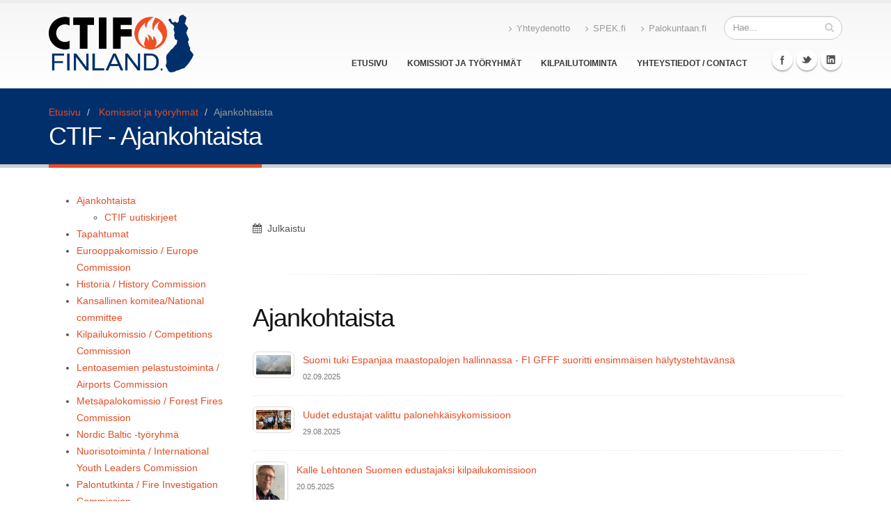

--- FILE ---
content_type: text/html; charset=utf-8
request_url: https://ctif.fi/fi/page/619?newsitem=12
body_size: 5703
content:
<!DOCTYPE html>
<!--[if IE 8]>      <html class="ie ie8"> <![endif]-->
<!--[if IE 9]>      <html class="ie ie9"> <![endif]-->
<!--[if gt IE 9]><!-->  <html lang="fi"> <!--<![endif]-->
  <head>
    <link rel="icon" href="/resources/public/Logot/ctif_fin.png" />

    <!-- Basic -->
    <meta charset="utf-8">
    <title>CTIF - Ajankohtaista - CTIF</title>
    <meta name="keywords" content="HTML5 Template" />
    <meta name="description" content="CTIF">
    <meta name="author" content="CTIF">
    
    <!-- Favicon -->
    <link rel="icon" type="image/png" href="/resources/images/favicon-96x96.png" sizes="96x96" />
    <link rel="icon" type="image/svg+xml" href="/resources/images/favicon.svg" />
    <link rel="shortcut icon" href="/resources/images/favicon.ico" />
    <link rel="apple-touch-icon" sizes="180x180" href="/resources/images/apple-touch-icon.png" />
    <meta name="apple-mobile-web-app-title" content="CTIF" />
    <link rel="manifest" href="/resources/images/site.webmanifest" />

    <!-- Mobile Metas -->
    <meta name="viewport" content="width=device-width, initial-scale=1.0">

    <!-- Web Fonts  -->
    <link href="http://fonts.googleapis.com/css?family=Open+Sans:300,400,600,700,800|Shadows+Into+Light" rel="stylesheet" type="text/css">

    <!-- Libs CSS -->
    <link rel="stylesheet" href="/resources/vendor/bootstrap/css/bootstrap.css">
    <link rel="stylesheet" href="/resources/styles/fonts/font-awesome/css/font-awesome.css">
    <link rel="stylesheet" href="/resources/vendor/owl-carousel/owl.carousel.css" media="screen">
    <link rel="stylesheet" href="/resources/vendor/owl-carousel/owl.theme.css" media="screen">
    <link rel="stylesheet" href="/resources/vendor/magnific-popup/magnific-popup.css" media="screen">
    <link rel="stylesheet" href="/resources/vendor/bootstrap-datepicker/css/datepicker3.css" media="screen">
    <link rel="stylesheet" href="/resources/vendor/bootstrap-timepicker/css/bootstrap-timepicker.css" media="screen">

    <!-- Theme CSS -->
    <link rel="stylesheet" href="/resources/styles/theme.css">
    <link rel="stylesheet" href="/resources/styles/theme-elements.css">
	<link rel="stylesheet" href="/resources/styles/theme-blog.css">
	<link rel="stylesheet" href="/resources/styles/theme-shop.css">
	<link rel="stylesheet" href="/resources/styles/theme-animate.css">

    <!-- Current Page Styles -->
    <link rel="stylesheet" href="/resources/vendor/rs-plugin/css/settings.css" media="screen">
    <link rel="stylesheet" href="/resources/vendor/circle-flip-slideshow/css/component.css" media="screen">

    <!-- Responsive CSS -->
    <link rel="stylesheet" href="/resources/styles/theme-responsive.css" />

    <!-- Skin CSS -->
    <link rel="stylesheet" href="/resources/styles/skins/ctif.css">

    <!-- Custom CSS -->
    <link rel="stylesheet" href="/resources/styles/custom_ctif.css">


    <!-- Head Libs -->
    <script src="/resources/vendor/modernizr.js"></script>
    <script src="/resources/vendor/jquery.js"></script>
    <script type="text/javascript" src="http://code.jquery.com/ui/1.10.2/jquery-ui.js"></script>

    <!--[if IE]>
      <link rel="stylesheet" href="/resources/styles/ie.css">
    <![endif]-->

    <!--[if lte IE 8]>
      <script src="/resources/vendor/respond.js"></script>
    <![endif]-->

    

  <meta property="og:image" content="https://ctif.fi/resources/public//Logot/CTIF Round Logo Est 1900_0.jpg" /><meta name="keywords" content="pelastustoimi, palokunta, palo-ja pelastusala, palomies, kansainvälinen pelastustoiminta, kansainvälinen palokunta" />
<!-- Google tag (gtag.js) -->
<script async src=https://www.googletagmanager.com/gtag/js?id=G-XGDD6W77D1></script>
<script>
window.dataLayer = window.dataLayer || [];
function gtag(){dataLayer.push(arguments);}
gtag('js', new Date());
gtag('config', 'G-XGDD6W77D1');
</script>

<!-- Google tag (gtag.js) -->
<script async src=https://www.googletagmanager.com/gtag/js?id=G-D0X9CTGMZM></script>
<script>
window.dataLayer = window.dataLayer || [];
function gtag(){dataLayer.push(arguments);}
gtag('js', new Date());
gtag('config', 'G-D0X9CTGMZM');
</script>

<link id="stylelibraries" href="/admin/contents/stylelibrariescss?v=1768364599820" rel="stylesheet" type="text/css" />

<script type="text/javascript" src="/public/js/api/bonsait-siteapi.js?v=1768364599820"></script>

<script type="text/javascript">
window.addEventListener('load', function() {
Bonsait.collect('setup');
Bonsait.forms('setup');
});
</script>
</head>
  
   <!-- CTIF Header start -->  
    <body>

    <div class="body">
      <header id="header">
        <div class="container">
          <h1 class="logo">
            <a href="/">
              <img alt="CTIF" src="/resources/public//Logot/ctif-finland-rgb.png" width="208" height="80"  data-sticky-width="104" data-sticky-height="40">    
            </a>
          </h1>
          <div class="search">
            <form id="searchForm" action="/haku" method="get">
              <div class="input-group">
                <input type="text" class="form-control search" name="querystr" id="q" placeholder="Hae...">
                <span class="input-group-btn">
                  <button class="btn btn-default" type="submit" aria-label="Hae"><i class="icon icon-search"></i></button>
                </span>
              </div>
            </form>
          </div>
          <nav>
            <ul class="nav nav-pills nav-top">
              <li><a href="/yhteys"><i class="icon icon-angle-right"></i>Yhteydenotto</a></li>
              <li><a href="http://www.spek.fi" target="blank" title="SPEK.fi"><i class="icon icon-angle-right"></i>SPEK.fi</a></li>
              <li><a href="http://www.palokuntaan.fi" target="blank" title="Palokuntaan.fi"><i class="icon icon-angle-right"></i>Palokuntaan.fi</a></li>
            </ul>
          </nav>
          <button class="btn btn-responsive-nav btn-inverse" data-toggle="collapse" data-target=".nav-main-collapse">
            <i class="icon icon-bars"></i>
          </button>
        </div>
        <div class="navbar-collapse nav-main-collapse collapse">
          <div class="container">
            <div class="social-icons">
              <ul class="social-icons">
                <li class="facebook"><a href="https://fi-fi.facebook.com/suomenpelastusalankeskusjarjesto" target="_blank" title="Facebook">Facebook</a></li>
                <li class="twitter"><a href="https://twitter.com/ctif_org" target="_blank" title="Twitter">Twitter</a></li>
                <li class="linkedin"><a href="https://www.linkedin.com/company/ctif-suomi/" target="_blank" title="LinkedIn">LinkedIn</a></li>
              </ul>
            </div>
            <nav class="nav-main mega-menu">
             <ul class="nav nav-pills nav-main" id="mainMenu">
    		<li class="">


			<a class="" href="/" target="">Etusivu</a>
		</li>
 
    
  		<li class="dropdown root">


			<a class="" href="/toiminta" target="">Komissiot ja työryhmät</a>
			<ul class="dropdown-menu">
		<li class="dropdown root">


			<a class="" href="/ajankohtaista" target="">Ajankohtaista</a>
			<ul class="dropdown-menu">
		<li class="">


			<a class="" href="/ctif-uutiskirje" target="">CTIF uutiskirjeet</a>
		</li>
			</ul>
		</li>
		<li class="dropdown root">


			<a class="" href="/tapahtumat" target="">Tapahtumat</a>
			<ul class="dropdown-menu">
		<li class="dropdown root">


			<a class="" href="/menneet_tapahtumat" target="">Menneet tapahtumat</a>
			<ul class="dropdown-menu">
		<li class="">


			<a class="" href="/ajankohtaisseminaari-2021" target="">Ajankohtaisseminaari 2021</a>
		</li>
			</ul>
		</li>
			</ul>
		</li>
		<li class="dropdown root">


			<a class="" href="/eurooppakomissio" target="">Eurooppakomissio / Europe Commission</a>
			<ul class="dropdown-menu">
		<li class="">


			<a class="" href="/fi/page/603" target="">Pöytäkirjat/Minutes</a>
		</li>
		<li class="">


			<a class="" href="/yhteystiedotcontact" target="">Yhteystiedot/Contact</a>
		</li>
			</ul>
		</li>
		<li class="dropdown root">


			<a class="" href="/historiakomissio" target="">Historia / History Commission</a>
			<ul class="dropdown-menu">
		<li class="">


			<a class="" href="/fi/page/472" target="">Museoita Museums</a>
		</li>
		<li class="">


			<a class="" href="/fi/page/604" target="">Artikkelit Articles</a>
		</li>
		<li class="">


			<a class="" href="/yhteystiedotcontacthistory" target="">Yhteystiedot/Contact</a>
		</li>
			</ul>
		</li>
		<li class="dropdown root">


			<a class="" href="/komitea" target="">Kansallinen komitea/National committee</a>
			<ul class="dropdown-menu">
		<li class="">


			<a class="" href="/fi/page/236" target="">Jäsenet Members</a>
		</li>
		<li class="">


			<a class="" href="/fi/page/582" target="">Toimintakertomukset</a>
		</li>
			</ul>
		</li>
		<li class="dropdown root">


			<a class="" href="/kilpailukomissio" target="">Kilpailukomissio / Competitions Commission</a>
			<ul class="dropdown-menu">
		<li class="">


			<a class="" href="/poytakirjat-3" target="">Pöytäkirjat</a>
		</li>
		<li class="">


			<a class="" href="/yhteystiedot-2" target="">Yhteystiedot</a>
		</li>
			</ul>
		</li>
		<li class="dropdown root">


			<a class="" href="/lentoasemien-pelastustoiminta" target="">Lentoasemien pelastustoiminta / Airports Commission</a>
			<ul class="dropdown-menu">
		<li class="">


			<a class="" href="/seminaari2022" target="">Seminaari 2022</a>
		</li>
		<li class="">


			<a class="" href="/seminaari2020" target="">Seminaari 2020</a>
		</li>
		<li class="">


			<a class="" href="/lentoasemien-pelastustoiminta-poytakirjat" target="">Pöytäkirjat/Minutes</a>
		</li>
		<li class="">


			<a class="" href="/lentoasemien-pelastustoiminta-yhteystiedot" target="">Yhteystiedot/Contact</a>
		</li>
			</ul>
		</li>
		<li class="dropdown root">


			<a class="" href="/metsapalokomissio" target="">Metsäpalokomissio / Forest Fires Commission</a>
			<ul class="dropdown-menu">
		<li class="">


			<a class="" href="/fi/page/225" target="">Pöytäkirjat/Minutes</a>
		</li>
		<li class="">


			<a class="" href="/fi/page/226" target="">Yhteystiedot/Contact</a>
		</li>
			</ul>
		</li>
		<li class="">


			<a class="" href="/pohjoismainen-toiminta" target="">Nordic Baltic -työryhmä</a>
		</li>
		<li class="dropdown root">


			<a class="" href="/nuorisotoiminta" target="">Nuorisotoiminta / International Youth Leaders Commission</a>
			<ul class="dropdown-menu">
		<li class="">


			<a class="" href="/fi/page/202" target="">Symposiumit ja forumit</a>
		</li>
		<li class="">


			<a class="" href="/fi/page/212" target="">Asiakirjat/Minutes</a>
		</li>
		<li class="">


			<a class="" href="/fi/page/213" target="">Yhteystiedot/Contact</a>
		</li>
			</ul>
		</li>
		<li class="dropdown root">


			<a class="" href="/palontutkinta" target="">Palontutkinta / Fire Investigation Commission</a>
			<ul class="dropdown-menu">
		<li class="">


			<a class="" href="/poytakirjat" target="">Pöytäkirjat/Minutes</a>
		</li>
		<li class="">


			<a class="" href="/yhteystiedotcontact-1" target="">Yhteystiedot/Contact</a>
		</li>
			</ul>
		</li>
		<li class="dropdown root">


			<a class="" href="/pelastajien-tyoterveys" target="">Pelastajien työterveys / Firefighters' Health Commission</a>
			<ul class="dropdown-menu">
		<li class="">


			<a class="" href="/fi/page/607" target="">Pöytäkirjat/Minutes</a>
		</li>
		<li class="">


			<a class="" href="/yhtrystiedot" target="">Yhteystiedot/Contact</a>
		</li>
			</ul>
		</li>
		<li class="dropdown root">


			<a class="" href="/pelastusalan-naiset" target="">Pelastusalan naiset / Women in Fire and Rescue Services Commission</a>
			<ul class="dropdown-menu">
		<li class="">


			<a class="" href="/fi/page/608" target="">Pöytäkirjat/Minutes</a>
		</li>
		<li class="">


			<a class="" href="/yhteystiedot" target="">Yhteystiedot/Contact</a>
		</li>
			</ul>
		</li>
		<li class="dropdown root">


			<a class="" href="/tulipalojen-ehkaisy" target="">Tulipalojen ehkäisy / Fire Prevention Commission</a>
			<ul class="dropdown-menu">
		<li class="">


			<a class="" href="/fi/page/215" target="">Pöytäkirjat/Minutes</a>
		</li>
		<li class="">


			<a class="" href="/fi/page/216" target="">Yhteystiedot/Contact</a>
		</li>
			</ul>
		</li>
		<li class="dropdown root">


			<a class="" href="/tunnelipalotyoryhma" target="">Tunnelipalotyöryhmä / Tunnel Fire Working Group</a>
			<ul class="dropdown-menu">
		<li class="">


			<a class="" href="/poytakirjat-1" target="">Pöytäkirjat</a>
		</li>
		<li class="">


			<a class="" href="/yhteystiedot-1" target="">Yhteystiedot</a>
		</li>
			</ul>
		</li>
		<li class="dropdown root">


			<a class="" href="/uudet_teknologiat" target="">Uudet teknologiat / Extrication and New Technologies Commission</a>
			<ul class="dropdown-menu">
		<li class="">


			<a class="" href="/poytakirjatminutes" target="">Pöytäkirjat/Minutes</a>
		</li>
		<li class="">


			<a class="" href="/fi/page/628" target="">Yhteystiedot/Contact</a>
		</li>
		<li class="">


			<a class="" href="/iso17840" target="">ISO 17840 Rescue Information</a>
		</li>
			</ul>
		</li>
		<li class="dropdown root">


			<a class="" href="/vaaralliset-aineet" target="">Vaaralliset aineet / Hazmat Commission</a>
			<ul class="dropdown-menu">
		<li class="">


			<a class="" href="/vaaralliset-aineet-poytakirjat" target="">Pöytäkirjat/Minutes</a>
		</li>
		<li class="">


			<a class="" href="/vaaralliset-aineet-yhteystiedot" target="">Yhteystiedot/Contact</a>
		</li>
			</ul>
		</li>
		<li class="dropdown root">


			<a class="" href="/vapaaehtoiskomissio" target="">Vapaaehtoiskomissio / Volunteers Commission</a>
			<ul class="dropdown-menu">
		<li class="">


			<a class="" href="/fi/page/610" target="">Pöytäkirjat/Minutes</a>
		</li>
		<li class="">


			<a class="" href="/fi/page/640" target="">Yhteystiedot/Contact</a>
		</li>
			</ul>
		</li>
			</ul>
		</li>
		<li class="dropdown root">


			<a class="" href="/kilpailutoiminta" target="">Kilpailutoiminta</a>
			<ul class="dropdown-menu">
		<li class="">


			<a class="" href="/fi/page/227" target="">Miehet A ja B -luokka</a>
		</li>
		<li class="">


			<a class="" href="/fi/page/229" target="">Naiset</a>
		</li>
		<li class="">


			<a class="" href="/nuoret" target="">Nuoret</a>
		</li>
		<li class="">


			<a class="" href="/tuomarikoulutukset" target="">Tuomarikoulutukset</a>
		</li>
		<li class="">


			<a class="" href="/kilpailusaannot" target="">Kilpailusäännöt ja -ohjeet</a>
		</li>
		<li class="">


			<a class="" href="/fi/page/641" target="">Yhteystiedot/Contact</a>
		</li>
		<li class="">


			<a class="" href="/fi/page/233" target="">Tuomarien yhteystiedot</a>
		</li>
		<li class="">


			<a class="" href="/kilpailutoiminta-competitions" target="">Kilpailutuloksia ja kuvia</a>
		</li>
			</ul>
		</li>
		<li class="">


			<a class="" href="/yhteydenotto" target="">Yhteystiedot / Contact</a>
		</li>
  
    
   
</ul>


            </nav>
          </div>
        </div>
      </header>
<!-- CTIF Header ends -->  


      <div role="main" class="main">

      	<section class="page-top">
			<div class="container">
				<div class="row">
					<div class="col-md-12">
						
<ul class="breadcrumb">
		<li><a href="/">Etusivu</a></li>
					<li>


						<a class="" href="/toiminta" target="">Komissiot ja työryhmät</a>
					</li>
			<li class="active">Ajankohtaista</li>
</ul>
 
					</div>
				</div>
				<div class="row">
					<div class="col-md-12">
						<h2>CTIF - Ajankohtaista</h2>
					</div>
				</div>
			</div>
		</section>

		<div class="container">
			<div class="row">
				<div class="col-md-3">
					<ul id="nav">
    		<li class="">


			<a class="" href="/ajankohtaista" target="">Ajankohtaista</a>
			<ul>
		<li class="">


			<a class="" href="/ctif-uutiskirje" target="">CTIF uutiskirjeet</a>
		</li>
			</ul>
		</li>
		<li class="">


			<a class="" href="/tapahtumat" target="">Tapahtumat</a>
		</li>
		<li class="">


			<a class="" href="/eurooppakomissio" target="">Eurooppakomissio / Europe Commission</a>
		</li>
		<li class="">


			<a class="" href="/historiakomissio" target="">Historia / History Commission</a>
		</li>
		<li class="">


			<a class="" href="/komitea" target="">Kansallinen komitea/National committee</a>
		</li>
		<li class="">


			<a class="" href="/kilpailukomissio" target="">Kilpailukomissio / Competitions Commission</a>
		</li>
		<li class="">


			<a class="" href="/lentoasemien-pelastustoiminta" target="">Lentoasemien pelastustoiminta / Airports Commission</a>
		</li>
		<li class="">


			<a class="" href="/metsapalokomissio" target="">Metsäpalokomissio / Forest Fires Commission</a>
		</li>
		<li class="">


			<a class="" href="/pohjoismainen-toiminta" target="">Nordic Baltic -työryhmä</a>
		</li>
		<li class="">


			<a class="" href="/nuorisotoiminta" target="">Nuorisotoiminta / International Youth Leaders Commission</a>
		</li>
		<li class="">


			<a class="" href="/palontutkinta" target="">Palontutkinta / Fire Investigation Commission</a>
		</li>
		<li class="">


			<a class="" href="/pelastajien-tyoterveys" target="">Pelastajien työterveys / Firefighters' Health Commission</a>
		</li>
		<li class="">


			<a class="" href="/pelastusalan-naiset" target="">Pelastusalan naiset / Women in Fire and Rescue Services Commission</a>
		</li>
		<li class="">


			<a class="" href="/tulipalojen-ehkaisy" target="">Tulipalojen ehkäisy / Fire Prevention Commission</a>
		</li>
		<li class="">


			<a class="" href="/tunnelipalotyoryhma" target="">Tunnelipalotyöryhmä / Tunnel Fire Working Group</a>
		</li>
		<li class="">


			<a class="" href="/uudet_teknologiat" target="">Uudet teknologiat / Extrication and New Technologies Commission</a>
		</li>
		<li class="">


			<a class="" href="/vaaralliset-aineet" target="">Vaaralliset aineet / Hazmat Commission</a>
		</li>
		<li class="">


			<a class="" href="/vapaaehtoiskomissio" target="">Vapaaehtoiskomissio / Volunteers Commission</a>
		</li>
</ul>


	 		    	
				</div>
				<div class="col-md-9">
					
			    	<div class="item-1164" data-bonsait-content-id="1164" data-bonsait-content-type="schema" data-bonsait-content-template="news" data-bonsait-styleclazz-id="" data-bonsait-styleclazz-name="" data-bonsait-content-displaytitle="Uutiset " data-bonsait-content-multicontent="false"><a class="bonsait-anchor-link" name="ajankohtaista" data-bonsait-anchor-cid="1164" data-bonsait-anchor-title="Ajankohtaista"></a><div class="news news_1164">
	
	<div class="row">
		<div class="col-md-12">
			<h1> </h1>
		</div>
	</div>
	<div class="row">

		<div class="col-md-12">

			

			

			<div class="portfolio-info">
				<div class="row">
					<div class="col-md-12">
						<ul>
							<li>
								<i class="icon icon-calendar"></i> Julkaistu 
							</li>
							
						</ul>
					</div>
				</div>
			</div>

		</div>
	</div>

	<hr class="tall" />

		<h2>Ajankohtaista</h2>




	<ul class="simple-post-list">
  <li>
	<div class="post-image">
		<div class="img-thumbnail">
			<a href="/fi/page/619?newsitem=95" aria-label="Suomi tuki Espanjaa maastopalojen hallinnassa - FI GFFF suoritti ensimmäisen hälytystehtävänsä">
					<img src="/resource/resize?imgpath=/resources/public/Metsäpalokomissio/suomen-metspalomuodostelma_2_2025_esp.jpeg.jfif&maxdim=50" alt="Kuvituskva">
			</a>
		</div>
	</div>
	
	<div class="post-info">
		<a href="/fi/page/619?newsitem=95">Suomi tuki Espanjaa maastopalojen hallinnassa - FI GFFF suoritti ensimmäisen hälytystehtävänsä</a>
		<div class="post-meta">02.09.2025</div>
	</div>
</li>
  <li>
	<div class="post-image">
		<div class="img-thumbnail">
			<a href="/fi/page/619?newsitem=112" aria-label="Uudet edustajat valittu palonehkäisykomissioon">
					<img src="/resource/resize?imgpath=/resources/public/Tulipalojen ehkäisy/fire-prevention-commission.jpg&maxdim=50" alt="">
			</a>
		</div>
	</div>
	
	<div class="post-info">
		<a href="/fi/page/619?newsitem=112">Uudet edustajat valittu palonehkäisykomissioon</a>
		<div class="post-meta">29.08.2025</div>
	</div>
</li>
  <li>
	<div class="post-image">
		<div class="img-thumbnail">
			<a href="/fi/page/619?newsitem=110" aria-label="Kalle Lehtonen Suomen edustajaksi kilpailukomissioon">
					<img src="/resource/resize?imgpath=/resources/public/Kilpailu- ja nuorisokomissiot/kalle-lehtonen-kilpailukomissio.jpg&maxdim=50" alt="">
			</a>
		</div>
	</div>
	
	<div class="post-info">
		<a href="/fi/page/619?newsitem=110">Kalle Lehtonen Suomen edustajaksi kilpailukomissioon</a>
		<div class="post-meta">20.05.2025</div>
	</div>
</li>
  <li>
	<div class="post-image">
		<div class="img-thumbnail">
			<a href="/fi/page/619?newsitem=101" aria-label="Unen merkitys pelastajien suorituskyvylle, turvallisuudelle ja hyvinvoinnille">
					<img src="/resource/resize?imgpath=/resources/public//Palokuntien työterveys/Kuva unen laatu.png&maxdim=50" alt="">
			</a>
		</div>
	</div>
	
	<div class="post-info">
		<a href="/fi/page/619?newsitem=101">Unen merkitys pelastajien suorituskyvylle, turvallisuudelle ja hyvinvoinnille</a>
		<div class="post-meta">01.02.2024</div>
	</div>
</li>
  <li>
	<div class="post-image">
		<div class="img-thumbnail">
			<a href="/fi/page/619?newsitem=98" aria-label="CTIF:n ohjekortti aurinkopaneelien onnettomuustilanteisiin">
					<img src="/resource/resize?imgpath=/resources/public//Uudet teknologiat/Aurinkopaneelit/aurinkopaneeliohjekorttti.png&maxdim=50" alt="">
			</a>
		</div>
	</div>
	
	<div class="post-info">
		<a href="/fi/page/619?newsitem=98">CTIF:n ohjekortti aurinkopaneelien onnettomuustilanteisiin</a>
		<div class="post-meta">18.04.2023</div>
	</div>
</li>
	</ul>


</div>



</div>
				</div>
			</div>
		</div>

      </div>
      

<!-- CTIF Footer starts -->
      <footer id="footer">
        <div class="container">
          <div class="row">
                    <div class="col-md-6">
             <div id="content-data-footerleft" class="content-template bonsait-content-inline-editable" style="" data-bonsait-content-id="footerleft" data-bonsait-content-type="template" data-bonsait-styleclazz-id="" data-styles-clazz="" data-styles-position="" data-styles-background="" data-styles-typography="" data-styles-boxshadow="" data-styles-border="" data-styles-effect=""><h4><img alt="" height="113" src="/resources/public/Logot/palosuojelurahasto_logo_white_rgb-01.png" style="float:right" width="200" />​Palosuojelurahasto tukee suomalaisten pelastusalan toimijoiden kansainv&auml;list&auml; verkottumista ja tiedonvaihtoa</h4>

<p><span style="color:#FFFFFF;">CTIF Suomen toiminta on mahdollista Palosuojelurahaston tuella.&nbsp;</span></p>

<hr />
<p><a href="https://www.saavutettavuusvaatimukset.fi/wp-json/accessability/v1/generate_report?hash=8d823f271f528e9aaf2970d7df8ee03f80b3cd52b7ac40eddc9f796aa84d47a6&amp;lang=fi&amp;is_preview=true"><span style="color:#FFFFFF;">Saavutettavuusseloste</span></a></p>

<p style="font-size:1.1em;"><span style="color:#FFFFFF;">Voit antaa saavutettavuuspalautetta t&auml;st&auml; sivustosta l&auml;hett&auml;m&auml;ll&auml; s&auml;hk&ouml;postia osoitteeseen&nbsp;</span><a href="mailto:saavutettavuus@spek.fi" style="box-sizing: border-box; background-color: transparent; color: rgb(232, 123, 35); text-decoration: none;"><span style="color:#FFFFFF;">saavutettavuus@spek.fi</span></a><span style="color:#FFFFFF;">.</span></p>

<p></p>

<p><span style="color:#FFFFFF;"> </span></p>
</div>
            </div>
            <div class="col-md-4">
              <div class="contact-details">
                <div id="content-data-footercenter" class="content-template bonsait-content-inline-editable" style="" data-bonsait-content-id="footercenter" data-bonsait-content-type="template" data-bonsait-styleclazz-id="" data-styles-clazz="" data-styles-position="" data-styles-background="" data-styles-typography="" data-styles-boxshadow="" data-styles-border="" data-styles-effect=""><h4></h4>
</div>
              </div>
            </div>
            <div class="col-md-2">
              <div id="content-data-footerright" class="content-template bonsait-content-inline-editable" style="" data-bonsait-content-id="footerright" data-bonsait-content-type="template" data-bonsait-styleclazz-id="" data-styles-clazz="" data-styles-position="" data-styles-background="" data-styles-typography="" data-styles-boxshadow="" data-styles-border="" data-styles-effect=""><h4>Seuraa meit&auml;</h4>
</div>
              <ul class="social-icons">
            	<li class="facebook"><a data-original-title="Facebook" data-placement="bottom" href="https://www.facebook.com/CTIFSuomi/" rel="tooltip" target="_blank">Facebook</a></li>
            	<li class="twitter"><a data-original-title="Twitter" data-placement="bottom" href="https://twitter.com/ctif_fin" rel="tooltip" target="_blank">Twitter</a></li>
            	<li class="linkedin"><a data-original-title="LinkedIn" data-placement="bottom" href="https://www.linkedin.com/company/ctif-suomi/" rel="tooltip" target="_blank">LinkedIn</a></li>
            	<li class="instagram"><a data-original-title="Instagram" data-placement="bottom" href="https://www.instagram.com/ctif_fi/" rel="tooltip" target="_blank">Instagram</a></li>
              </ul>
            </div>
          </div>
        </div>
        <div class="footer-copyright">
          <div class="container">
            <div class="row">
              <div class="col-md-1">
                <a href="/" class="logo">
                  <img alt="CTIF" class="img-responsive" src="/resources/public//Logot/ctif-logo-footer.png">
                </a>
              </div>
              <div class="col-md-7">
                <p>© 2026  Suomen Pelastusalan Keskusjärjestö SPEK</p>
              </div>
              <div class="col-md-4">
                <nav id="sub-menu">
                             <div id="content-data-pikalinkit" class="content-template bonsait-content-inline-editable" style="" data-bonsait-content-id="pikalinkit" data-bonsait-content-type="template" data-bonsait-styleclazz-id="" data-styles-clazz="" data-styles-position="" data-styles-background="" data-styles-typography="" data-styles-boxshadow="" data-styles-border="" data-styles-effect=""></div>
                </nav>
              </div>
            </div>
          </div>
        </div>
      </footer>
    </div>
<!-- CTIF Footer Ends -->


    <!-- Libs -->
    <script src="/resources/scripts/theme.plugins.js"></script>
    <script src="/resources/vendor/jquery.easing.js"></script>
    <script src="/resources/vendor/jquery.appear.js"></script>
    <script src="/resources/vendor/jquery.cookie.js"></script>
    
    <script src="/resources/vendor/bootstrap/js/bootstrap.js"></script>
    <script src="/resources/vendor/twitterjs/twitter.js"></script>
    <script src="/resources/vendor/rs-plugin/js/jquery.themepunch.plugins.min.js"></script>
    <script src="/resources/vendor/rs-plugin/js/jquery.themepunch.revolution.js"></script>
    <script src="/resources/vendor/owl-carousel/owl.carousel.js"></script>
    <script src="/resources/vendor/circle-flip-slideshow/js/jquery.flipshow.js"></script>
    <script src="/resources/vendor/magnific-popup/magnific-popup.js"></script>
    <script src="/resources/vendor/jquery.validate.js"></script>
    <script src="/resources/vendor/bootstrap-datepicker/js/bootstrap-datepicker.js"></script>
    <script src="/resources/vendor/bootstrap-datepicker/js/locales/bootstrap-datepicker.fi.js"></script>
    <script src="/resources/vendor/bootstrap-timepicker/js/bootstrap-timepicker.js"></script>

    <!-- Current Page Scripts -->
    <script src="/resources/scripts/views/view.home.js"></script>

    <!-- Theme Initializer -->
    <script src="/resources/scripts/theme.js"></script>

    <!-- Custom JS -->
    <script src="/resources/scripts/custom.js"></script>

  </body>
</html>


--- FILE ---
content_type: text/css; charset=utf-8
request_url: https://ctif.fi/resources/styles/skins/ctif.css
body_size: 1112
content:
h3,
h4,
h5 {
	color: #000;
}

a {
	color: #e34d25;
}

a:hover {
	color: #383838;
}

a:active {
	color: #e04422;
}



.alternative-font {
	color: #e34d25;
}

p.drop-caps:first-child:first-letter {
	color: #e34d25;
}

p.drop-caps.secundary:first-child:first-letter {
	background-color: #e34d25;
}

ul.nav-pills > li.active > a {
	background-color: #002f6c;
}

ul.nav-pills > li.active > a:hover,
ul.nav-pills > li.active > a:focus {
	background-color: #002f6c;
}

.sort-source-wrapper .nav > li.active > a {
	color: #e34d25;
}

.sort-source-wrapper .nav > li.active > a:hover,
.sort-source-wrapper .nav > li.active > a:focus {
	color: #e34d25;
}

.pagination > .active a,
.pagination > .active span,
.pagination > .active a:hover,
.pagination > .active span:hover,
.pagination > .active a:focus,
.pagination > .active span:focus {
	background-color: #e34d25 !important;
}

.btn-primary,
.pagination > .active > a {
	border-color: #e34d25 !important;
	color: #ffffff;
	text-shadow: 0 -1px 0 rgba(0, 0, 0, 0.25);
	background-color: #e34d25;
	border-color: #e34d25;
}

.btn-primary:hover,
.pagination > .active > a:hover {
	border-color: #ff6600;
	background-color: #ff6600;
}

.btn-primary:active,
.pagination > .active > a:active,
.btn-primary:focus,
.pagination > .active > a:focus {
	border-color: #e04422;
	background-color: #e04422;
}

.progress-bar-primary {
	background-color: #e34d25;
}

section.highlight {
	background-color: #e34d25 !important;
	border-color: #e04422 !important;
}

section.page-top h2 {
	border-bottom-color: #e34d25;
}

section.toggle label {
	color: #e34d25;
	border-left-color: #e34d25;
}

section.toggle.active > label {
	background-color: #e34d25;
	border-color: #e34d25;
	color: #FFF;
}

section.page-top.custom-product {
	background-color: #e04422;
	border-top-color: #0081c2;
}

.feature-box .feature-box-icon {
	background-color: #e34d25;
}

.feature-box.secundary .feature-box-icon i.icon {
	color: #e34d25;
}

.thumb-info .thumb-info-type {
	background-color: #e34d25;
}

.thumb-info .thumb-info-action-icon {
	background-color: #e34d25;
}

.thumb-info-social-icons a {
	background-color: #e34d25;
}

.thumbnail .zoom {
	background-color: #e34d25;
}

.inverted {
	background-color: #e34d25;
}

.tabs ul.nav-tabs a,
.tabs ul.nav-tabs a:hover {
	color: #e34d25;
}

.tabs ul.nav-tabs a:hover {
	border-top-color: #e34d25;
}

.tabs ul.nav-tabs li.active a {
	border-top-color: #e34d25;
	color: #e34d25;
}

.tabs.tabs-bottom ul.nav-tabs li a:hover,
.tabs.tabs-bottom ul.nav-tabs li.active a,
.tabs.tabs-bottom ul.nav-tabs li.active a:hover,
.tabs.tabs-bottom ul.nav-tabs li.active a:focus {
	border-bottom-color: #e34d25;
}

.tabs.tabs-vertical.tabs-left ul.nav-tabs li a:hover,
.tabs.tabs-vertical.tabs-left ul.nav-tabs li.active a,
.tabs.tabs-vertical.tabs-left ul.nav-tabs li.active a:hover,
.tabs.tabs-vertical.tabs-left ul.nav-tabs li.active a:focus {
	border-left-color: #e34d25;
}

.tabs.tabs-vertical.tabs-right ul.nav-tabs li a:hover,
.tabs.tabs-vertical.tabs-right ul.nav-tabs li.active a,
.tabs.tabs-vertical.tabs-right ul.nav-tabs li.active a:hover,
.tabs.tabs-vertical.tabs-right ul.nav-tabs li.active a:focus {
	border-right-color: #e34d25;
}

ul.list.icons li i {
	color: #e34d25;
}

i.icon-featured {
	background-color: #e34d25;
}

.parallax blockquote i.icon-quote-left {
	color: #e34d25;
}

section.video blockquote i.icon-quote-left {
	color: #e34d25;
}

.panel-group .panel-heading a {
	color: #e34d25;
}

.panel-group.secundary .panel-heading {
	background-color: #e34d25 !important;
}

#header nav ul.nav-main ul.dropdown-menu,
#header nav ul.nav-main li.dropdown.open .dropdown-toggle,
#header nav ul.nav-main li.active a,
#header nav ul.nav-main li > a:hover,
#header nav ul.nav-main li.dropdown:hover a {
	color: #FFF;
	background-color: #e34d25 !important;
}

#header nav ul.nav-main ul.dropdown-menu li:hover > a {
	background-color: #00aaff !important;
}

#header nav ul.nav-main ul.dropdown-menu {
	color: #ffffff;
	text-shadow: 0 -1px 0 rgba(0, 0, 0, 0.25);
	background-color: #e34d25;
	border-color: #e34d25;
}

#header nav ul.nav-main ul.dropdown-menu:hover {
	border-color: #383838;
	background-color: #383838;
}

#header nav ul.nav-main ul.dropdown-menu:active,
#header nav ul.nav-main ul.dropdown-menu:focus {
	border-color: #e04422;
	background-color: #e04422;
}

#header nav ul.nav-main li.dropdown:hover ul.dropdown-menu li > a {
	background: none !important;
}

#header nav ul.nav-main li.dropdown:hover ul.dropdown-menu li > a:hover {
	background: #383838 !important;
}

#header.single-menu nav ul.nav-main li.active > a {
	border-top: 5px solid #e34d25;
}

#header.darken-top-border {
	border-top: 5px solid #e04422 !important;
}

#header.colored .header-top {
	background-color: #e34d25;
}

#header.colored .header-top ul.nav-top li a:hover {
	background-color: #383838 !important;
}

#header.flat-menu nav ul.nav-main li > a,
#header.flat-menu nav ul.nav-main li.active > a {
	color: #666;
}

#header.flat-menu nav ul.nav-main li.active > a {
	color: #e34d25;
	background-color: transparent !important;
}

#header.flat-menu nav ul.nav-main li > a:hover,
#header.flat-menu nav ul.nav-main li.dropdown:hover a {
	color: #FFF;
	background-color: #e34d25 !important;
}

#header nav.mega-menu ul.nav-main li.mega-menu-item ul.dropdown-menu {
	border-top-color: #e34d25;
}

blockquote.testimonial {
	background: #383838;
}

.testimonial-arrow-down {
	border-top-color: #383838;
}

.featured-box-secundary i.icon-featured {
	background-color: #e34d25;
}

.featured-box-secundary h4 {
	color: #e34d25;
}

.featured-box-secundary .box-content {
	border-top-color: #e34d25;
}

.pricing-table .most-popular {
	border-color: #e34d25;
}

.pricing-table .most-popular h3 {
	background-color: #e34d25;
}

section.timeline .timeline-box.left:before,
section.timeline .timeline-box.right:before {
	background: #e34d25;
	box-shadow: 0 0 0 3px #ffffff, 0 0 0 6px #e34d25;
}

ul.history li .featured-box .box-content {
	border-top-color: #e34d25;
}

.recent-posts .date .month,
article.post .post-date .month {
	background-color: #e34d25;
}

.recent-posts .date .day,
article.post .post-date .day {
	color: #383838;
}

.slider .tp-bannertimer {
	background-color: #e34d25;
}

.home-intro p em {
	color: #00aaff;
}

.home-concept strong {
	color: #e34d25;
}

.shop ul.products li.product .onsale {
	background-color: #e34d25;
	border-bottom-color: #006da3;
}

.shop .star-rating span,
.shop .cart-totals tr.total .amount {
	color: #e34d25;
}

#footer .footer-ribbon {
	background: #e34d25;
}

#footer .footer-ribbon:before {
	border-right-color: #005580;
}

body.boxed .body {
	border-top-color: #e34d25;
}


--- FILE ---
content_type: text/css; charset=utf-8
request_url: https://ctif.fi/resources/styles/custom_ctif.css
body_size: 2048
content:
/* Custom CSS CTIF saitti */

body {
	color: #555;
}

body.boxed {
    background: url("/") repeat scroll 0% 0% transparent;
}

/* tekstimuotoilut */
p {
	color: #555;
}


h1, h2, h3, h4, h5, h6 {
    color: 000;
    text-transform:none;
}

h1 {
    margin:30px 0px;
    font-size: 2.3em;
}

h2 {
    margin-bottom:15px;
    line-height:1em;
}

h3 {
    margin-bottom:10px;
}

hr {
    margin:15px 0px;
}


/* */

/* documents */ 
.document-link {
    margin-bottom:10px;
    border-bottom: 2px dotted #e5e5e5;
    display:block;

}

.documents h1 {
    margin-bottom: 0px;
    padding-top: 9px ;
    font-size: 1.8em;
    border-top: #e5e5e5 solid 5px;
}

.documents h3 {
    font-size: 1.2em !important;
    margin-top: 10px;
}
.documents .document-date {
    display: none;
}




/* */

/* kysy vastaa */
toggle label {
    color: #383838 !important;
}
/* /*




/* menu muutokset */
header .mega-menu a {
    color: #383838;
}
header .mega-menu .dropdown ul li a {
    display: none;
}

/* ala menu */


#submenu .nav-pills a {
    border-top: 1px solid #e5e5e5;
    line-height: 16px;
    margin-bottom: 0;
    padding: 11px 8px;
}

#submenu .nav-pills ul li a {
    border-top: none;
    color: #383838;
}
#submenu .nav-pills.nav-stacked ul {
    list-style-type: none !important;
    margin: 0px -20px !important;
    color: #383838 !important;
}

/* */

/* Responsive calendar muutokset */
.responsive-calendar h4 {
    color: #383838;
}

.responsive-calendar .calendar-multiple-active {
    background: #e34d25 !important;
    border-radius: 5px;
}



/* */


/* footer muotoilut */

footer {
 background: #002f6c !important;
 /*background: -moz-linear-gradient(top,  #383838 0%, #1a1a1a 100%) !important;
 background: -webkit-gradient(linear, left top, left bottom, color-stop(0%,#383838), color-stop(100%,#1a1a1a)) !important;
 background: -webkit-linear-gradient(top,  #383838 0%,#1a1a1a 100%) !important;
 background: -o-linear-gradient(top,  #383838 0%,#1a1a1a 100%) !important;
 background: -ms-linear-gradient(top,  #383838 0%,#1a1a1a 100%) !important;
 background: linear-gradient(to bottom,  #383838 0%,#1a1a1a 100%) !important; */
 margin-top: 20px !important;
 padding: 30px 0 0 !important;
 position: relative;
 border-top:none !important;
}

footer p {
    color:#999;
}

footer h1, footer h2, footer h3, footer h4, footer h5, footer h6 {
    color: 000;
}

/* */



/* Responsive image scaling */
img {
	max-width: 100%;
	height: auto;
}




/* Navigation */
.dropdown-toggle i {
 display: none;
}

header nav ul.nav-main li i {
 display: none;
}


@media (max-width: 991px) {
	header nav ul.nav-main > li {
		position: relative;
	}

	header nav ul.nav-main > li i {
		display: block;
		width: 30px;
		height: 30px;
		font-size: 1.6em;
		cursor: pointer;
		text-align: center;
		vertical-align: middle;
		padding-top: 8px;
		position: absolute;
		right: 0;
		top: 2px;
		z-index: 1000;
		color: #fff;
	}

}

@media (min-width: 991px) {
	header nav ul.nav-main ul.dropdown-menu ul.dropdown-menu {
		margin-left: 165px !important;
		margin-top: -25px !important;
	}
	#header nav ul.nav-main li.dropdown:hover > ul {
    display: none;
	}
}





/* RSS syöte */
.rss .rssFeed a {
	text-decoration: none;
}
.rss .rssHeader { 
	color: #4B8099;
	font-size:16pt;
	margin-bottom:10px;
	padding-top:10px;;
}

.rss .rssBody ul { 
	list-style: none; 
}
.rss .rssBody ul, .rssRow, .rssRow h4, .rssRow p {
	margin: 0;
	padding: 0;
}

.rss .rssRow { 
	padding: 0.8em 0 0.8em 0; 
}
.rss .rssRow div {
	font-size: 90%;
	color: #666;
	margin: 0.2em 0 0.4em 0;
}

.rss .rssRow .rssMedia {
	padding: 0.5em;
	font-size: 1em;
}


/* File input */
.btn-file {
    position: relative;
    overflow: hidden;
}
.btn-file input[type=file] {
    position: absolute;
    top: 0;
    right: 0;
    min-width: 100%;
    min-height: 100%;
    font-size: 999px;
    text-align: right;
    filter: alpha(opacity=0);
    opacity: 0;
    outline: none;
    background: white;
    cursor: inherit;
    display: block;
}


/* Blog image position fix */
article.post-large div.post-image {
	margin-left: 0px;
}

/* Portfolio-info for events */
div.portfolio-info {
    float: none;
    margin: 10px 0 10px;
}

div.portfolio-info ul li {
    color: #555;
    font-size: 1em;
}
div.portfolio-info ul li a {
    color: #555;
}

/* Google maps */    
.gmaps {
	width: 100%;
	height: 400px;	
}



/* For Bonsait admin */ 
.slider-container .bonsait-content-header-menu {
	position: absolute;	
	left: 0;
	top: 0px;
	z-index: 5000;
}

/* Frontslider custom styles */ 
.slider-container {
	width:100%;
	position:relative;
	padding:0;
	max-height:500px;
	overflow:hidden;
}
#revolutionSlider {
	width:100%;
	height: 500px;
}

#revolutionSlider h1 {
	color: #eee;
	font-size: 1.8em;
	line-height: 1.0em;
	margin-bottom: 23px;
	max-width:400px;
	white-space:normal;
}

#revolutionSlider p {
	color: #eee;
	line-height: 1.2em;
	font-size: 0.8em;
	max-width:400px;
	white-space:normal;
}

/* example conf for one slide */
#revolutionSlider #slider_34_4 h1 {
	color: #333 !important;
}

#revolutionSlider #slider_34_4 p {
	color: #333 !important;
}


@media only screen and (min-width: 768px) and (max-width: 959px) {
	.slider-container, #revolutionSlider { width:100%; height:380px;}
	#revolutionSlider h1, #revolutionSlider p {max-width:310px;}
}
 
 
@media only screen and (min-width: 480px) and (max-width: 767px) {
	.slider-container, #revolutionSlider { width:100%; height:240px; }
	#revolutionSlider h1, #revolutionSlider p {max-width:240px;}
}
 
@media only screen and (min-width: 0px) and (max-width: 479px) {
	.slider-container, #revolutionSlider { width:100%;height:160px; }
	#revolutionSlider h1, #revolutionSlider p {max-width:120px;}
}


/* Form details */

.radio input[type="radio"], .radio-inline input[type="radio"], .checkbox input[type="checkbox"], .checkbox-inline input[type="checkbox"] {
    margin-left: 0px;
}

.radio, .checkbox {
    padding-left: 10px;
}

/**
* Accessibility
*/

/* Underline text content links */
.main .container div[class^="item-"] p a {
  text-decoration: underline;
}

/* Increase contrast for post meta element */
ul.simple-post-list .post-meta {
    color: rgb(118, 118, 118);
}

/* Increase contrast for copyright text */
#footer .footer-copyright p {
	color: #7a7a7a;
}

/* slick carousel 2024 */
.newcarousel {
    background: #002f6c;
    color: white;
}
  
.newcarousel__item {
    position: relative;
    height: 570px;
    display: flex !important;
    justify-content: center;
    align-items: center;
}

.newcarousel__image {
    position: absolute;
    inset: 0 0 0 50%;
    background-size: cover;
    background-position: center;
    overflow: hidden;
}

.newcarousel__h, .newcarousel__p {
    color: white;
}

@media (max-width:1199px) {
    .newcarousel__item {
        height: unset;
        flex-direction: column;
    }
    
    .newcarousel__image {
        position: relative;
        inset: auto;
        width: 100%;
        padding-top: 56%;
    }
    
    .newcarousel__content {
        padding: 60px 0 80px;
    }
}

@media (max-width:991px) {
    .newcarousel__content {
        padding: 40px 0 80px;
    }
}
